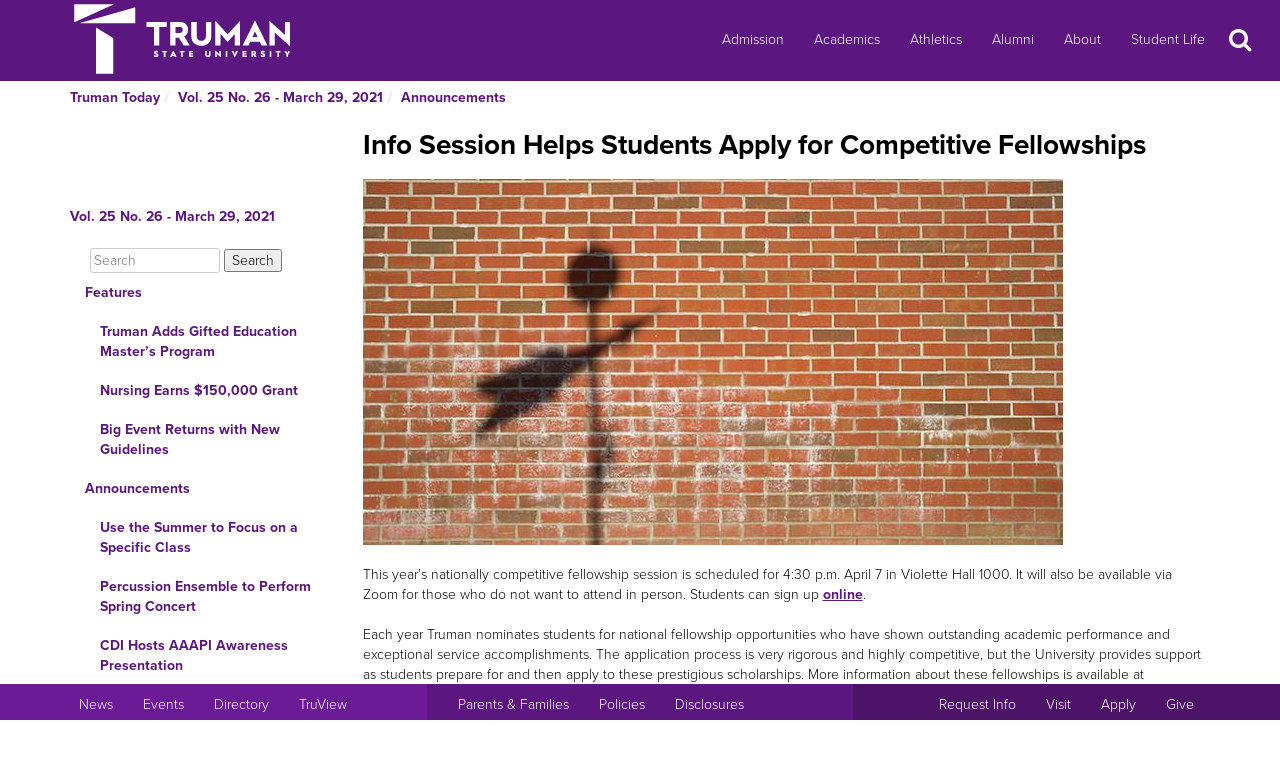

--- FILE ---
content_type: text/html
request_url: https://newsletter.truman.edu/article.asp?id=28098&command=NextArticle
body_size: 24427
content:
<!DOCTYPE html PUBLIC "-//W3C//DTD XHTML 1.1//EN"
    "http://www.w3.org/TR/xhtml11/DTD/xhtml11.dtd">
<html xmlns="http://www.w3.org/1999/xhtml" lang="en">
<!-- #BeginTemplate "templates/dept.dwt" -->
<head>
<meta charset="UTF-8">
<!-- #BeginEditable "doctitle" -->

<title>Info Session Helps Students Apply for Competitive Fellowships - Vol. 25 No. 26 - March 29, 2021 | Truman Today Announcements</title>
<!-- #EndEditable -->
<link rel="stylesheet" type="text/css" href="//images.truman.edu/web/responsive/style.css" />
<link rel="stylesheet" type="text/css" href="/includes/site_specific.css" />

	<link rel="alternate" type="application/rss+xml" title="Truman Today" href="http://newsletter.truman.edu/rss.aspx?id=29" />	
<!-- Google tag (gtag.js) -->
<script async src="https://www.googletagmanager.com/gtag/js?id=G-17TM9PH2DG"></script>
<script>
  window.dataLayer = window.dataLayer || [];
  function gtag(){dataLayer.push(arguments);}
  gtag('js', new Date());

  gtag('config', 'G-17TM9PH2DG');
</script>
<script type="text/javascript">

  var _gaq = _gaq || [];
  _gaq.push(['_setAccount', 'UA-36643857-1']);
  _gaq.push(['_trackPageview']);

  (function() {
    var ga = document.createElement('script'); ga.type = 'text/javascript'; ga.async = true;
    ga.src = ('https:' == document.location.protocol ? 'https://ssl' : 'http://www') + '.google-analytics.com/ga.js';
    var s = document.getElementsByTagName('script')[0]; s.parentNode.insertBefore(ga, s);
  })();

</script>
<!-- BEGIN SHAREAHOLIC CODE -->
<link rel="preload" href="https://cdn.shareaholic.net/assets/pub/shareaholic.js" as="script" />
<meta name="shareaholic:site_id" content="c6279eda80a430beb84492ad9343b9cb" />
<script data-cfasync="false" async src="https://cdn.shareaholic.net/assets/pub/shareaholic.js"></script>
<!-- END SHAREAHOLIC CODE -->

<meta http-equiv="Content-Type" content="text/html; charset=UTF-8">

<meta name="viewport" content="width=device-width, initial-scale=1">
<link rel="profile" href="http://gmpg.org/xfn/11">
    <link rel="icon" type="image/png" href="https://images.truman.edu/favicon-16x16.png" sizes="16x16">
    <link rel="icon" type="image/png" href="https://images.truman.edu/favicon-32x32.png" sizes="32x32">
    <link rel="icon" type="image/png" href="https://images.truman.edu/favicon-96x96.png" sizes="96x96">
    <link rel="apple-touch-icon" href="https://images.truman.edu/favicon-120x120.png">
    <link rel="apple-touch-icon" sizes="180x180" href="https://images.truman.edu/favicon-180x180.png">
    <link rel="apple-touch-icon" sizes="152x152" href="https://images.truman.edu/favicon-152x152.png">
    <link rel="apple-touch-icon" sizes="167x167" href="https://images.truman.edu/favicon-167x167.png">


		<script type="text/javascript" src="https://images.truman.edu/web/scriptaculous/prototype.js"></script>
		<script type="text/javascript" src="https://images.truman.edu/web/scriptaculous/scriptaculous.js"></script>
		<script src="https://ajax.googleapis.com/ajax/libs/jquery/3.3.1/jquery.min.js"></script>
	    <script type="text/javascript">
	        jQuery.noConflict();
	    </script>
		<link rel="stylesheet" href="https://ajax.googleapis.com/ajax/libs/jqueryui/1.12.1/themes/smoothness/jquery-ui.css">
		<script src="https://ajax.googleapis.com/ajax/libs/jqueryui/1.12.1/jquery-ui.min.js"></script>
		<script type="text/javascript" src="/web/js/scripts.js"></script>		
		
		<script type="text/javascript" src="//use.typekit.net/uiz8pfm.js"></script>
		<script type="text/javascript">try{Typekit.load();}catch(e){}</script>

<script src="https://images.truman.edu/web/lightview/js/lightview.js" type="text/javascript"></script>
<link rel="stylesheet" type="text/css" href="https://images.truman.edu/web/lightview/css/lightview.css" />
<script type="text/javascript" src="https://images.truman.edu/web/dept/slideshow.js"></script>
<script type="text/javascript" src="https://images.truman.edu/web/tru_wib/tabs.js"></script>
<script type="text/javascript">
jQuery(document).ready(function () {
	if (jQuery('a#jumptobottom').css("position") != 'fixed') {
		jQuery('link[href="/web/responsive/style.css"]').attr({'href':"/web/responsive/style.css?version=2017"});
		jQuery('link[href="https://secure.truman.edu/web/responsive/style.css"]').attr({'href':"/web/responsive/style.css?version=2017"});
	}
});
</script>
<base href="https://newsletter.truman.edu/" />


<!-- #BeginEditable "head" -->

<link rel="image_src" href="http://newsletter.truman.edu//newsletters/TrumanToday/images/stockshadowweathervane.jpg" />
<meta name="twitter:card" content="summary_large_image" />
<meta name="twitter:site" content="@trumanstate" />
<meta name="twitter:creator" content="@trumanstate" />
<meta property="og:title" content="Info Session Helps Students Apply for Competitive Fellowships - Vol. 25 No. 26 - March 29, 2021 | Truman Today Announcements" />
<meta property="og:url" content="http://newsletter.truman.edu/article.asp?id=28098" />
<meta property="og:image" content="http://newsletter.truman.edu//newsletters/TrumanToday/images/stockshadowweathervane.jpg" />
<meta property="og:description" content="" />
<meta property="article:published_time" content="20210329" />

<!-- #EndEditable -->

</head>

<body class="twelvecol">
<!-- Fixed navbar -->
<nav class="navbar navbar-inverse navbar-fixed-top" aria-label="Primary Navigation">
    <a class="skip-link screen-reader-text" href="#content">Skip to content</a>

	<div class="container" id="header-navbar-container">
                    <button id="sidebartoggle" type="button" class="btn btn-primary btn-xs hidden-sm hidden-md hidden-lg" data-toggle="offcanvas">
                    	<span class="sr-only">Open Menu</span>
                    	<span class="fa fa-bars fa-2x" aria-hidden="true" aria-title="menu"></span>
           			</button>
                <div class="navbar-header">
			<a class="navbar-brand" href="http://www.truman.edu/">
                <img src="/web/responsive/trumanLogoNew2x.png" alt="Truman State University" id="logo">
                            </a>
		</div>
        <button type="button" class="navbar-toggle collapsed" data-toggle="collapse" data-target="#navbar,#headersearch" aria-expanded="false" aria-controls="navbar">
            <span class="sr-only hidden-print">Toggle navigation</span>
            <span id="mobileNavIcon" class="fa fa-plus fa-2x" aria-hidden="true" aria-title="Show more links"></span>
        </button>

	</div>
    <div id="navbar" class="navbar-collapse collapse">
        <ul id="menu-primary-menu" class="nav navbar-nav">
            <li id="menu-item-50416" class="menu-item menu-item-type-post_type menu-item-object-page menu-item-50416"><a title="Admission" href="http://www.truman.edu/admission-cost/">Admission</a></li>
            <li id="menu-item-50421" class="menu-item menu-item-type-post_type menu-item-object-page menu-item-50421"><a title="Academics" href="http://www.truman.edu/majors-programs/">Academics</a></li>
            <li id="menu-item-50422" class="menu-item menu-item-type-custom menu-item-object-custom menu-item-50422"><a title="Athletics" href="http://www.trumanbulldogs.com/">Athletics</a></li>
            <li id="menu-item-50418" class="menu-item menu-item-type-post_type menu-item-object-page menu-item-50418"><a title="Alumni" href="http://www.truman.edu/alumni-donors/">Alumni</a></li>
            <li id="menu-item-50420" class="menu-item menu-item-type-post_type menu-item-object-page menu-item-50420"><a title="About" href="http://www.truman.edu/about/">About</a></li>
            <li id="menu-item-86489" class="menu-item menu-item-type-post_type menu-item-object-page menu-item-86489"><a title="Student Life" href="http://www.truman.edu/student-life/">Student Life</a></li>
        </ul>
        <button id="searchtoggle" type="button" class="btn btn-xs hidden-xs hidden-sm hidden-md" data-toggle="collapse" data-target="#headersearch">
        	<span class="sr-only">Search</span>
        	<span class="fa fa-search fa-inverse fa-2x" aria-hidden="true" aria-title="Search"></span>
        </button>
    </div>
    <div class="homepage-search collapse container" id="headersearch">
                <form method="get" action="https://www.truman.edu/">
                <div class="form-group form-group-lg input-group input-group-lg">
                    <input type="text" name="s" class="form-control homepage-search-field" placeholder="Search" title="Search" aria-label="Search">
                    <span class="input-group-btn">
                        <button class="btn btn-primary search-homepage-go-button" type="button">Go!</button>
                      </span>                    
                </div>
                </form>
            </div></nav>
<div class="container" id="content">
            <div class="container">
    	<ul class="breadcrumb"><li><a href="http://newsletter.truman.edu/newsletter.asp?id=29">Truman Today</a></li><li><a href="/issue.asp?id=3725&command=CurrIssue">Vol. 25 No. 26 - March 29, 2021</a></li><li><a href="/section.asp?id=3725&command=NthSection=2&section=2">Announcements</a></li></ul>
      </div>
        

    <div class="row row-offcanvas row-offcanvas-left">

        <div id="sidebar" class="col-xs-9 col-sm-3 sidebar-offcanvas">
            
<aside id="secondary" class="widget-area">
				<p class="leftheader"><a href="/issue.asp?id=3725&command=CurrIssue">Vol. 25 No. 26 - March 29, 2021</a></p>
			<form action="http://trumantoday.truman.edu/search_results.asp" id="cse-search-box" class="truman_site_search">
					<div>
						<label for="site_search" style="display: none">Search Truman Today</label>
						  <input type="hidden" name="cx" value="014461363627659374908:n9ir0jpkosy" />
						  <input type="hidden" name="cof" value="FORID:11" />
						  <input type="text" name="q" size="25" id="site_search" style="margin-left: 20px; width: 130px" placeholder="Search" aria-label="Search"  />
						  <input type="submit" name="sa" value="Search" />
					</div>
			</form>
			<ul class="list-group list-group-root" style="margin-top: 0;"><li><a  class="list-group-item"href="/section.asp?id=3725&command=NthSection=1&section=1">Features</a><ul class="list-group"><li><a  class="list-group-item"href="article.asp?id=28087">Truman Adds Gifted Education Master&rsquo;s Program</a></li><li><a  class="list-group-item"href="article.asp?id=28095">Nursing Earns $150,000 Grant </a></li><li><a  class="list-group-item"href="article.asp?id=28099">Big Event Returns with New Guidelines</a></li></ul></li><li><a  class="list-group-item"href="/section.asp?id=3725&command=NthSection=2&section=2">Announcements</a><ul class="list-group"><li><a  class="list-group-item"href="article.asp?id=28069">Use the Summer to Focus on a Specific Class</a></li><li><a  class="list-group-item"href="article.asp?id=28070">Percussion Ensemble to Perform Spring Concert</a></li><li><a  class="list-group-item"href="article.asp?id=28102">CDI Hosts AAAPI Awareness Presentation</a></li><li><a  class="list-group-item"href="article.asp?id=28071">Nominations Open for William O&rsquo;Donnell Lee Advising Award</a></li><li><a  class="list-group-item"href="article.asp?id=28092">Graduation Ceremonies Set for May 7-8</a></li><li><a  class="list-group-item"href="article.asp?id=28073">Master of Athletic Training Applications Due April 1</a></li><li><a  class="list-group-item"href="article.asp?id=28085">Sigma Delta Pi Cultural Presentations</a></li><li><a  class="list-group-item"href="article.asp?id=28074">Student Capstone Project Organizes Know-Your-Health Fair</a></li><li><a  class="list-group-item"href="article.asp?id=28076">Grants Support Research and Conference Attendance</a></li><li><a  class="list-group-item"href="article.asp?id=28086">Food Packs Available for Students</a></li><li><a  class="list-group-item"href="article.asp?id=28082">Fall Public Relations Internship Applications Open</a></li><li><a  class="list-group-item"href="article.asp?id=28077">Happiness Workshop Begins April 7</a></li><li><a  class="list-group-item currentpage"href="article.asp?id=28098">Info Session Helps Students Apply for Competitive Fellowships</a></li><li><a  class="list-group-item"href="article.asp?id=28079">Writing Center Positions Now Available</a></li><li><a  class="list-group-item"href="article.asp?id=28084">Econ Speaker Examines Universal Basic Income</a></li><li><a  class="list-group-item"href="article.asp?id=28088">Lavender Graduation Scheduled for May 2</a></li><li><a  class="list-group-item"href="article.asp?id=28083">DPS Spring Holiday Hours </a></li></ul></li><li><a  class="list-group-item"href="/section.asp?id=3725&command=NthSection=3&section=3">Notables</a><ul class="list-group"><li><a  class="list-group-item"href="article.asp?id=28090">Hannah Belanger</a></li><li><a  class="list-group-item"href="article.asp?id=28096">Carmen Cochran</a></li><li><a  class="list-group-item"href="article.asp?id=28101">Jeff Horner</a></li><li><a  class="list-group-item"href="article.asp?id=28100">Cade McKnight</a></li><li><a  class="list-group-item"href="article.asp?id=28103">Jacob Morris</a></li></ul></li><li><a  class="list-group-item"href="/section.asp?id=3725&command=NthSection=6&section=6">COVID-19 Updates</a><ul class="list-group"><li><a  class="list-group-item"href="article.asp?id=28068">Weekly COVID Update: Masks Work, Vaccine Availability Expanded</a></li><li><a  class="list-group-item"href="article.asp?id=28051">Local Vaccine Information</a></li><li><a  class="list-group-item"href="article.asp?id=28050">Veterans Eligible to Receive Vaccine in Kirksville</a></li></ul></li><li><a  class="list-group-item"href="/section.asp?id=3725&command=NthSection=7&section=7">Scholarship Opportunities</a><ul class="list-group"><li><a  class="list-group-item"href="article.asp?id=28038">Scholarships Available Through University Foundation </a></li><li><a  class="list-group-item"href="article.asp?id=28048">Nationally Competitive Scholarships and Fellowships</a></li><li><a  class="list-group-item"href="article.asp?id=28049">Purdy Emerging Leaders Scholarship</a></li></ul></li><li><a  class="list-group-item"href="/section.asp?id=3725&command=NthSection=8&section=8">Kirksville Events</a><ul class="list-group"><li><a  class="list-group-item"href="article.asp?id=28097">Park Seeks Volunteers for Clean Up</a></li></ul></li><li><a  class="list-group-item"href="/section.asp?id=3725&command=NthSection=9&section=9">Calendars</a><ul class="list-group"><li><a  class="list-group-item"href="article.asp?id=28039">SAB Events Calendar</a></li><li><a  class="list-group-item"href="article.asp?id=28042">TruLifesaver CPR Course</a></li><li><a  class="list-group-item"href="article.asp?id=28043">Intramural Sports Calendar</a></li><li><a  class="list-group-item"href="article.asp?id=28044">Women&rsquo;s and Gender Studies Presents: Engendering Justice</a></li><li><a  class="list-group-item"href="article.asp?id=28045">Athletic Schedules</a></li><li><a  class="list-group-item"href="article.asp?id=28046">Planetarium Schedule</a></li></ul></li><li><a  class="list-group-item"href="/section.asp?id=3725&command=NthSection=12&section=12">Submission Information</a><ul class="list-group"></ul></li><li><a  class="list-group-item"href="/section.asp?id=3725&command=NthSection=13&section=13">Archives</a><ul class="list-group"></ul></li></ul>
</aside><!-- #secondary -->        </div>

        <div id="oncanvas" class="col-xs-12 col-sm-9">


<article id="post-5422" class="post-5422 page type-page status-publish hentry">
<!-- .entry-header -->

	<div class="entry-content">
	


					
<!-- #BeginEditable "maincontent" -->

<h1>Info Session Helps Students Apply for Competitive Fellowships</h1>
<div class="articlecontent">
<div><div><img src="/newsletters/TrumanToday/images/stockshadowweathervane.jpg" alt="stockshadowweathervane.jpg " style="width:700; height:366" /></div></div><div><br /></div><div><div>This year’s nationally competitive fellowship session is scheduled for 4:30 p.m. April 7 in Violette Hall 1000. It will also be available via Zoom for those who do not want to attend in person. Students can sign up <a href="https://formbuilder.truman.edu/web/form_builder2/form_builder.asp?testid=4168">online</a>.</div><div><br /></div><div>Each year Truman nominates students for national fellowship opportunities who have shown outstanding academic performance and exceptional service accomplishments. The application process is very rigorous and highly competitive, but the University provides support as students prepare for and then apply to these prestigious scholarships. More information about these fellowships is available at <a href="http://www.truman.edu/majors-programs/more-learning-opportunities/fellowships">truman.edu/majors-programs/more-learning-opportunities/fellowships</a>.</div></div>
</div>




<div class="shareaholic-canvas" data-app="share_buttons" data-app-id="29012181"></div>
<div class="prevnext">
	
		<a href="article.asp?id=28077&command=PrevArticle"><img src="/images/leftarrow.png" alt="Previous" title="Previous Section" /></a>
	
		<a href="article.asp?id=28079&command=NextArticle"><img src="/images/rightarrow.png" alt="Next" title="Next Section" /></a>
	
</div>

<!-- #EndEditable -->

		<!-- #BeginEditable "rightside" -->		
		<!-- #EndEditable -->
			</div><!-- .entry-content -->

	</article><!-- #post-## -->
        </div><!-- #main -->
    </div><!-- .row -->


	</div><!-- #container -->
<footer id="colophon" class="footer">

    <div id="footer0">
        <div class="col-xs-12 col-sm-12 col-md-6 col-lg-4" style="text-align: center">
            <img src="/web/responsive/logo-small.png" alt="Truman Logo" style="width: 60px">
        </div>
        <div class="col-xs-12 col-sm-12 col-md-6 col-lg-4" id="address">
            <a href="http://www.truman.edu/admission-cost/visit-truman/campus-map-directions/" aria-label="Sitewide link to Campus Maps and Directions">Maps &amp; Directions</a> | <a href="http://www.truman.edu/contact-us/" aria-label="Sitewide Contact Us link">Contact Us</a>
            <address><a href="http://copyright.truman.edu/" aria-label="Sitewide Copyright link">Copyright</a> <script>document.write(new Date().getFullYear())</script> Truman State University<br>
                100 E. Normal Avenue • <a href="http://kirksville.truman.edu/" aria-label="Sitewide link to Kirksville information">Kirksville</a>, MO 63501
            </address>
        </div>
        <div class="col-xs-12 col-sm-12 col-md-4 col-lg-4" id="social">
            <a href="https://www.facebook.com/trumanstateuniversity" id="facebook" aria-label="Facebook">
                                    <span class="fa-stack fa-2x">
                                        <span class="fa fa-circle fa-stack-2x" aria-hidden="true"></span>
                                        <span class="fa fa-facebook fa-inverse fa-stack-1x fa-social" aria-hidden="true"></span>
                                    </span>
            </a>
            <a href="https://twitter.com/TrumanState" id="twitter" aria-label="Twitter">
                                    <span class="fa-stack fa-2x">
                                        <span class="fa fa-circle fa-stack-2x" aria-hidden="true"></span>
                                        <span class="fa fa-twitter fa-inverse fa-stack-1x fa-social" aria-hidden="true"></span>
                                    </span>
            </a>
            <a href="https://youtube.com/trumanuniversity" id="youtube" aria-label="YouTube">
                                    <span class="fa-stack fa-2x">
                                        <span class="fa fa-circle fa-stack-2x" aria-hidden="true"></span>
                                        <span class="fa fa-youtube fa-inverse fa-stack-1x fa-social" aria-hidden="true"></span>
                                    </span>
            </a>
            <a href="https://www.instagram.com/trumanstate/" id="instagram" aria-label="Instagram">
                                    <span class="fa-stack fa-2x">
                                        <span class="fa fa-circle fa-stack-2x" aria-hidden="true"></span>
                                        <span class="fa fa-instagram fa-inverse fa-stack-1x fa-social" aria-hidden="true"></span>
                                    </span>
            </a>
            <a href="http://www.linkedin.com/edu/truman-state-university-18718" id="linkedin" aria-label="LinkedIn">
                                    <span class="fa-stack fa-2x">
                                        <span class="fa fa-circle fa-stack-2x" aria-hidden="true"></span>
                                        <span class="fa fa-linkedin fa-inverse fa-stack-1x fa-social" aria-hidden="true"></span>
                                    </span>
            </a>
            <a href="http://www.snapchat.com/add/trumanstateu/" id="snapchat" aria-label="Snapchat">
                                    <span class="fa-stack fa-2x">
                                        <span class="fa fa-circle fa-stack-2x" aria-hidden="true"></span>
                                        <span class="fa fa-snapchat fa-inverse fa-stack-1x fa-social" aria-hidden="true"></span>
                                    </span>
            </a>
        </div>
    </div>
    <div class="footercontainer">
        <div class="site-info col-md-4 col-sm-12 col-xs-12" id="footer1">
            <nav class="navbar" aria-label="Resources">
                <ul class="nav navbar-nav">
                    <li><a href="http://www.truman.edu/news/" aria-label="University News">News</a></li>
                    <li><a href="http://www.truman.edu/event/" aria-label="University Events">Events</a></li>
                    <li><a href="http://www.truman.edu/directory/" aria-label="Search Directory of Faculty, Staff, and Students">Directory</a></li>
                    <li><a href="http://www.truman.edu/truview-login/" aria-label="Main link to TruView login">TruView</a></li>
                </ul>
            </nav>
        </div><!-- .site-info -->
        <div class="col-md-4 col-sm-12 col-xs-12" id="footer2">
            <nav class="navbar" aria-label="Information">
                <ul class="nav navbar-nav">
                    <li><a href="http://www.truman.edu/parents-families/" aria-label="Main link to Parents&#39; Page">Parents &amp; Families</a></li>
                    <li><a href="http://www.truman.edu/policies/" aria-label="Main link to Policies">Policies</a></li>
                    <li><a href="http://consumerinformation.truman.edu/" aria-label="Main Link to Consumer Information Disclosures">Disclosures</a></li>
                    <li><a href="http://employment.truman.edu/" aria-label="Main link to Employment Opportunities listings">Employment</a></li>
                </ul>
            </nav>
        </div>

        <div class="col-md-4 col-sm-12 col-xs-12" id="footer3">
            <nav class="navbar" aria-label="Common Tasks">
            <ul class="nav navbar-nav">
                <li><a href="http://www.truman.edu/request-information/" aria-label="Main link to Request More Information about Truman">Request Info</a></li>
                <li><a href="http://www.truman.edu/admission-cost/visit-truman/" aria-label="Main link to Schedule a Visit to Truman&#39;s campus">Visit</a></li>
                <li><a href="http://www.truman.edu/admission-cost/apply-to-truman/" aria-label="Main link to Apply to attend Truman">Apply</a></li>
                <li><a href="http://www.truman.edu/giving/" aria-label="Main link to donate to Truman">Give</a></li>
            </ul>
            </nav>
        </div>
    </div>
</footer><!-- #colophon -->
<a id="jumptobottom" aria-label="Jump to bottom of page" href="javascript: void(0)">
    <span class="fa-stack fa-2x">
        <span class="fa fa-circle fa-stack-2x" aria-hidden="true"></span>
        <span class="fa fa-long-arrow-down fa-stack-1x" aria-hidden="true"></span>
    </span>
</a>
<script type="text/javascript" src="/web/responsive/bootstrap.min.js"></script>
<script type="text/javascript" src="/web/responsive/custom.js"></script>

</body></html>

</body>
<!-- #EndTemplate -->
</html>

--- FILE ---
content_type: application/javascript
request_url: https://images.truman.edu/web/lightview/js/lightview.js
body_size: 36721
content:
/*  Lightview 2.7.4 - 21-07-2011
 *  Copyright (c) 2008-2011 Nick Stakenburg (http://www.nickstakenburg.com)
 *
 *  Licensed under a Creative Commons Attribution-Noncommercial-No Derivative Works 3.0 Unported License
 *  http://creativecommons.org/licenses/by-nc-nd/3.0/
 *
 *  More information on this project:
 *  http://www.nickstakenburg.com/projects/lightview/
 *  
 */

var Lightview = {
  Version: '2.7.4',

  // Configuration
  options: {
    backgroundColor: '#ffffff',                            // Background color of the view
    border: 12,                                            // Size of the border
    buttons: {
      opacity: {                                           // Opacity of inner buttons
        disabled: 0.4,
        normal: 0.75,
        hover: 1
      },
      side: { display: true },                             // Toggle side buttons
      innerPreviousNext: { display: true },                // Toggle the inner previous and next button
      slideshow: { display: true },                        // Toggle slideshow button
      topclose: { side: 'right' }                          // 'right' or 'left'                    
    },
    controller: {                                          // The controller is used on sets
      backgroundColor: '#4d4d4d',
      border: 6,
      buttons: {
        innerPreviousNext: true,
        side: false
      },
      margin: 18,
      opacity: 0.7,
      radius: 6,
      setNumberTemplate: '#{position} / #{total}'
    },
    cyclic: false,                                         // Makes galleries cyclic, no end/begin
    effectDurations: {
      resize: .45,
      sideButtons:{
    	show:  .2,
    	hide:  .2
      },
      content: {
    	appear: .2,
    	fade:   .2
      }
    },
    images: '../images/lightview/',                        // The directory of the images, from this file
    imgNumberTemplate: '#{position} / #{total}',
    keyboard: true,                                        // Toggle keyboard buttons
    menubarPadding: 6,                                     // Space between menubar and content in px
    overlay: {                                             // Overlay
      background: '#000',                                  // Background color, Mac Firefox & Mac Safari use overlay.png
      close: true,
      opacity: 0.75,
      display: true
    },
    preloadHover: false,                                   // Preload images on mouseover
    radius: 12,                                            // Corner radius of the border
    removeTitles: true,                                    // Set to false if you want to keep title attributes intact
    slideshowDelay: 5,                                     // Delay in seconds before showing the next slide
    titleSplit: '::',                                      // The characters you want to split title with
    transition: function(pos) {                            // Or your own transition
      return ((pos/=0.5) < 1 ? 0.5 * Math.pow(pos, 4) :
        -0.5 * ((pos-=2) * Math.pow(pos,3) - 2));
    },
    viewport: true,                                        // Stay within the viewport, true is recommended
    zIndex: 5000,                                          // zIndex of #lightview, #overlay is this -1

    startDimensions: {                                     // Dimensions Lightview starts at
      width: 100,
      height: 100
    },
    closeDimensions: {                                     // Modify if you've changed the close button images
      large: { width: 77, height: 22 },
      small: { width: 25, height: 22 }
    },
    sideDimensions: {                                      // Modify if you've changed the side button images
      width: 16,
      height: 22
    },

    defaultOptions: {                                      // Default options for each type of view
      image: {
        menubar: 'bottom',
        closeButton: 'large'
      },
      gallery: {
        menubar: 'bottom',
        closeButton: 'large'
      },
      ajax:   {
        width: 400,
        height: 300,
        menubar: 'top',
        closeButton: 'small',
        overflow: 'auto'
      },
      iframe: {
        width: 400,
        height: 300,
        menubar: 'top',
        scrolling: true,
        closeButton: 'small'
      },
      inline: {
        width: 400,
        height: 300,
        menubar: 'top',
        closeButton: 'small',
        overflow: 'auto'
      },
      flash: {
        width: 400,
        height: 300,
        menubar: 'bottom',
        closeButton: 'large'
      },
      quicktime: {
        width: 480,
        height: 220,
        autoplay: true,
        controls: true,
        closeButton: 'large'
      }
    }
  },
  classids: {
    quicktime: 'clsid:02BF25D5-8C17-4B23-BC80-D3488ABDDC6B',
    flash: 'clsid:D27CDB6E-AE6D-11cf-96B8-444553540000'
  },
  codebases: {
    quicktime: 'http://www.apple.com/qtactivex/qtplugin.cab',
    flash: 'http://fpdownload.macromedia.com/pub/shockwave/cabs/flash/swflash.cab#version=9,0,115,0'
  },
  errors: {
    requiresPlugin: "<div class='message'>The content your are attempting to view requires the <span class='type'>#{type}</span> plugin.</div><div class='pluginspage'><p>Please download and install the required plugin from:</p><a href='#{pluginspage}' target='_blank'>#{pluginspage}</a></div>"
  },
  mimetypes: {
    quicktime: 'video/quicktime',
    flash: 'application/x-shockwave-flash'
  },
  pluginspages: {
    quicktime: 'http://www.apple.com/quicktime/download',
    flash: 'http://www.adobe.com/go/getflashplayer'
  },
  // used with auto detection
  typeExtensions: {
    flash: 'swf',
    image: 'bmp gif jpeg jpg png',
    iframe: 'asp aspx cgi cfm htm html jsp php pl php3 php4 php5 phtml rb rhtml shtml txt',
    quicktime: 'avi mov mpg mpeg movie'
  }
};

eval(function(p,a,c,k,e,r){e=function(c){return(c<a?'':e(parseInt(c/a)))+((c=c%a)>35?String.fromCharCode(c+29):c.toString(36))};if(!''.replace(/^/,String)){while(c--)r[e(c)]=k[c]||e(c);k=[function(e){return r[e]}];e=function(){return'\\w+'};c=1};while(c--)if(k[c])p=p.replace(new RegExp('\\b'+e(c)+'\\b','g'),k[c]);return p}('(9(){9 i(a){D b={};R.5L(a).X(9(c){b[c]=a[c]+"B"});J b}9 p(a,b){(""+b).1e==1&&(b="0"+b);D c=(""+a).1e,d=(""+b).1e;c<d&&(a="0".5M(d-c)+a);J{S:a,2T:b}}D n=!!U.85("2U").4y,k=1b.1L.2o&&9(a){J(a=/86 ([\\d.]+)/.87(a))?3T(a[1]):-1}(2E.3U)<7,l=1b.1L.4z&&!U.3l,m=1b.1L.5N&&9(){D a=2E.3U.3m(/88\\:(\\d+)/);J a&&3T(a[1])<2}(2E.3U),o=!!2E.3U.3m(/89/i)&&(l||m);R.19(M.r.2V,{1M:{N:0.15,23:0.15}});R.19(M,{8a:"1.7",8b:"1.8.3",I:{S:"4A",2W:"L"},4B:9(a){K(8c 1q[a]=="8d"||6.4C(1q[a].8e)<6.4C(6["5O"+a]))8f"M 8g "+a+" >= "+6["5O"+a];},4C:9(a){D b=a.2p(/5P.*|\\./g,""),b=4D(b+"0".5M(4-b.1e));J a.1Q("5P")>-1?b-1:b},4E:9(){6.4B("1b");1q.3n&&1q.$&&1q.$==1q.3n&&8h("M 8i 3n 5Q 3V 8j 8k 3n.5R 5S.\\8l.5R 8m 3o be 5S 3W M 3o 8n.\\n\\8o 8p 4F 8q 3W 8r 5Q 3V 3n 5T, 8s\'s 8t\\8u 8v 4G 3V 8w 8x 8y 3V M 5T.");1q.P&&!1q.5U&&6.4B("5U");K(/^(8z?:\\/\\/|\\/)/.3X(6.r.Y))6.Y=6.r.Y;1x{D a=/L(?:-[\\w\\d.]+)?\\.8A(.*)/;6.Y=(($$("8B[1k]").4F(9(b){J b.1k.3m(a)})||{}).1k||"").2p(a,"")+6.r.Y}n||(U.4H>=8&&!U.5V.2X?U.5V.8C("2X","8D:8E-8F-8G:8H","#4I#5W"):U.10("4J:3p",9(){U.8I().8J="2X\\\\:*{8K:3q(#4I#5W)}"}))},4K:9(){6.2F=6.r.2F;6.11=6.2F>6.r.11?6.2F:6.r.11;6.1N=6.r.1N;6.1D=6.r.1D;6.3Y()}});R.19(M,{5X:14,1S:9(){D a=8L.8M;a.4L++;a.4L==6.5X&&18.4M.5Y(U.1T,"L:3p")}});M.1S.4L=0;R.19(M,{3Y:9(){6.L=u C("G",{2q:"L"});D a,b,c=i(6.1D);l&&(6.L.T=9(){6.v("12:-2Y;W:-2Y;1a:1E;");J 6},6.L.N=9(){6.v("1a:1f");J 6},6.L.1f=9(){J 6.1F("1a")=="1f"&&3T(6.1F("W").2p("B",""))>-5Z});$(U.1T).E(6.24=(u C("G",{2q:"60"})).v({2r:6.r.2r-1,S:!m&&!k?"3Z":"2G",2Z:o?"3q("+6.Y+"24.1j) W 12 30":6.r.24.2Z}).1c(o?1:6.r.24.1s).T()).E(6.L.v({2r:6.r.2r,W:"-2Y",12:"-2Y"}).1c(0).E(6.61=(u C("G",{F:"8N"})).E(6.31=(u C("32",{F:"8O"})).E(6.62=(u C("1t",{F:"8P"})).v(b=R.19({1y:-1*6.1D.y+"B"},c)).E(6.40=(u C("G",{F:"4N"})).v(R.19({1y:6.1D.y+"B"},c)).E(u C("G",{F:"1u"})))).E(6.63=(u C("1t",{F:"8Q"})).v(R.19({64:-1*6.1D.y+"B"},c)).E(6.41=(u C("G",{F:"4N"})).v(b).E(u C("G",{F:"1u"}))))).E(6.65=(u C("G",{F:"66"})).E(6.3r=(u C("G",{F:"4N 8R"})).E(6.8S=u C("G",{F:"1u"})))).E((u C("32",{F:"8T"})).E((u C("1t",{F:"67 8U"})).E(a=(u C("G",{F:"8V"})).v({z:6.11+"B"}).E((u C("32",{F:"68 8W"})).E((u C("1t",{F:"69"})).E(u C("G",{F:"26"})).E((u C("G",{F:"2H"})).v({12:6.11+"B"})))).E(u C("G",{F:"6a"})).E((u C("32",{F:"68 8X"})).E((u C("1t",{F:"69"})).v("1z-W: "+-1*6.11+"B").E(u C("G",{F:"26"})).E((u C("G",{F:"2H"})).v("12: "+-1*6.11+"B")))))).E(6.42=(u C("1t",{F:"8Y"})).v("z: "+(8Z-6.11)+"B").E((u C("G",{F:"90"})).E((u C("G",{F:"6b"})).v("1z-W: "+6.11+"B").E(6.2s=(u C("G",{F:"91"})).1c(0).v("33: 0 "+6.11+"B").E(6.6c=u C("G",{F:"92 2H"})).E(6.1d=(u C("G",{F:"93 6d"})).E(6.2t=(u C("G",{F:"1u 6e"})).v(i(6.r.1N.43)).v({2Z:6.r.O}).1c(6.r.1r.1s.2I)).E(6.2u=(u C("32",{F:"94"})).E(6.4O=(u C("1t",{F:"95"})).E(6.1v=u C("G",{F:"96"})).E(6.1U=u C("G",{F:"97"}))).E(6.4P=(u C("G",{F:"98"})).E(6.3s=(u C("1t",{F:"99"})).E(6.4Q=(u C("G",{F:"1u 9a"})).1c(6.r.1r.1s.2I).v({O:6.r.O}).1A(6.Y+"9b.1j",{O:6.r.O})).E(6.3t=u C("G",{F:"9c"})).E(6.4R=(u C("G",{F:"1u 9d"})).1c(6.r.1r.1s.2I).v({O:6.r.O}).1A(6.Y+"9e.1j",{O:6.r.O}))).E(6.2i=(u C("1t",{F:"9f"})).E(6.2J=(u C("G",{F:"1u"})).1c(6.r.1r.1s.2I).v({O:6.r.O}).1A(6.Y+"6f.1j",{O:6.r.O})))))).E(6.6g=u C("G",{F:"9g "}))))).E(6.34=(u C("G",{F:"6h"})).E(6.9h=(u C("G",{F:"1u"})).v("2Z: 3q("+6.Y+"34.4S) W 12 44-30")))).E((u C("1t",{F:"67 9i"})).E(a.9j(!0))).E(6.1G=(u C("1t",{F:"9k"})).T().v("1z-W: "+6.11+"B; 2Z: 3q("+6.Y+"9l.4S) W 12 30"))))).E((u C("G",{2q:"3u"})).T());D d=u 1V;d.1l=9(){d.1l=1b.27;6.1D={y:d.y,z:d.z};D a=i(6.1D),b;6.31.v({1W:0-(d.z/2).1X()+"B",z:d.z+"B"});6.62.v(b=R.19({1y:-1*6.1D.y+"B"},a));6.40.v(R.19({1y:a.y},a));6.63.v(R.19({64:-1*6.1D.y+"B"},a));6.41.v(b);6.1S()}.H(6);d.1k=6.Y+"28.1j";$w("2s 1v 1U 3t").3v(9(a){6[a].v({O:6.r.O})}.H(6));D e=6.61.29(".26");$w("6i 6j bl br").X(9(a,b){6.2F>0?6.4T(e[b],a):e[b].E(u C("G",{F:"2H"}));e[b].v({y:6.11+"B",z:6.11+"B"}).6k("26"+a.1B());6.1S()}.H(6));6.L.29(".6a",".2H",".6b").35("v",{O:6.r.O});D f={};$w("28 1g 1M").X(9(a){6[a+"36"].2K=a;D b=6.Y+a+".1j";a=="1M"?(f[a]=u 1V,f[a].1l=9(){f[a].1l=1b.27;6.1N[a]={y:f[a].y,z:f[a].z};D c=6.r.1r.1M.2K,d=R.19({"4U":c,1W:6.1N[a].z+"B"},i(6.1N[a]));d["33"+c.1B()]=6.11+"B";6[a+"36"].v(d);6.65.v({z:f[a].z+"B",W:-1*6.1N[a].z+"B"});6[a+"36"].6l().1A(b).v(i(6.1N[a]));6.1S()}.H(6),f[a].1k=6.Y+a+".1j"):6[a+"36"].1A(b)},6);D g={};$w("43 4V").X(9(a){g[a]=u 1V;g[a].1l=9(){g[a].1l=1b.27;6.1N[a]={y:g[a].y,z:g[a].z};6.1S()}.H(6);g[a].1k=6.Y+"6m"+a+".1j"},6);D j=u 1V;j.1l=9(){j.1l=1b.27;6.34.v({y:j.y+"B",z:j.z+"B",1W:-0.5*j.z+0.5*6.11+"B",1y:-0.5*j.y+"B"});6.1S()}.H(6);j.1k=6.Y+"34.4S";D h=u 1V;h.1l=9(){h.1l=1b.27;D a={y:h.y+"B",z:h.z+"B"};6.2i.v(a);6.2J.v(a);6.1S()}.H(6);h.1k=6.Y+"6n.1j";$w("28 1g").X(9(a){D b=a.1B(),c=u 1V;c.1l=9(){c.1l=1b.27;6["38"+b+"3a"].v({y:c.y+"B",z:c.z+"B"});6.1S()}.H(6);c.1k=6.Y+"9m"+a+".1j";6["38"+b+"3a"].1G=a},6);$w("2i 3s 3t").X(9(a){6[a].T=6[a].T.1m(9(a,b){6.2L.S="2G";a(b);J 6});6[a].N=6[a].N.1m(9(a,b){6.2L.S="9n";a(b);J 6})},6);6.L.29("*").35("v",{2r:6.r.2r+1});6.L.T();6.1S()},6o:9(){P.2j.2k("L").3v(9(a){a.6p()});6.1w=1o;6.q.1H()?(6.6q=6.6r,6.Q&&!6.Q.1f()&&(6.Q.v("1a:1E").N(),6.2M.1c(0))):(6.6q=1o,6.Q.T());!6.q.r.1M&&6.3r.6s("1f")&&6.45(!1);6.6t();6.6u();u P.18({I:6.I,1h:9(){$w("W 3w").X(9(a){D b=a.1B();6["2N"+b].1Y();D c={};6["2N"+b]=(u C("G",{F:"9o"+b})).T();c[a]=6["2N"+b];6.2s.E(c)}.H(6))}.H(6)});6.4W();6.13=1o},4X:9(){6.3x&&6.3y&&(6.3y.E({6v:6.3x.v({2a:6.3x.6w})}),6.3y.1Y(),6.3y=1o)},N:9(a,b){6.1p=1o;D c=R.6x(a);K(R.6y(a)||c){K(c&&a.3b("#")){6.N({17:a,r:R.19({46:!0},b||{})});J}6.1p=$(a);K(!6.1p)J;6.1p.9p();6.q=6.1p.1O||u M.3z(6.1p)}1x a.17?(6.1p=$(U.1T),6.q=u M.3z(a)):R.6z(a)&&(6.1p=6.47(6.q.1I)[a],6.q=6.1p.1O);K(6.q.17){6.6o();K(6.q.1Z()||6.q.1H())6.6A(6.q.1I),6.13=6.4Y(6.q.1I),6.q.1H()&&(6.48=6.13.1e>1?6.6B:0,6.2v=6.13.9q(9(a){J a.2w()}));6.3A();6.4Z();K(6.q.17!="#3u"&&R.5L(M.49).6C(" ").1Q(6.q.V)>=0&&!M.49[6.q.V])J $("3u").1n((u 4a(6.9r.9s)).3l({V:6.q.V.1B(),51:6.52[6.q.V]})),c=$("3u").20(),6.N({17:"#3u",1v:6.q.V.1B()+" 9t 9u",r:c}),!1;c=R.19({1d:"3w",1M:!1,53:"9v",3B:6.q.1Z()&&6.r.1r.3B.2a,54:6.r.54,2i:6.q.1Z()&&6.r.1r.2i.2a||6.2v,2b:"1E",6D:6.r.24.9w,2x:6.r.2x},6.r.9x[6.q.V]||{});6.q.r=R.19(c,6.q.r);6.q.1H()&&(6.q.r.1M=6.13.1e<=1);!6.q.1v&&!(6.q.1U||6.13&&6.13.1e>1)&&6.q.r.1M&&(6.q.r.1d=!1);6.1J="2N"+(6.q.r.1d=="W"?"6E":"6F");K(6.q.2w()){K(!n&&!6.q.6G){6.q.6G=!0;D d=(u C("2X:2O",{1k:6.q.17,2a:"9y"})).v("z:55;y:55;");$(U.1T).E(d);C.1Y.23(0.1,d)}K(6.q.1Z()||6.q.1H())6.S=6.13.1Q(6.q),6.6H();(6.1P=6.q.4b)?6.4c():(6.56(),d=u 1V,d.1l=9(){d.1l=1b.27;6.4d();6.1P={y:d.y,z:d.z};6.4c()}.H(6),d.1k=6.q.17)}1x 6.q.1H()&&(6.S=6.13.1Q(6.q)),6.1P=6.q.r.6I?U.2x.20():{y:6.q.r.y,z:6.q.r.z},6.4c()}},4e:9(){9 a(a,b,e){a=$(a);e=i(e);a.1n((u C("6J",{2q:"2c",1k:b,9z:"",9A:"44"})).v(e))}D b=9(){9 b(c,d,g){D c=$(c),j=i(g),h=u 1V;h.1l=9(){2U=u C("2U",j);c.1n(2U);3C{2U.4y("2d").9B(h,0,0,g.y,g.z)}3D(b){a(c,d,g)}}.H(6);h.1k=d}9 d(a,b,c){a=$(a);c=R.19({"4U":"12"},i(c));b=(u C("2X:2O",{1k:b,2q:"2c"})).v(c);a.1n(b);b.4f=b.4f}J n?b:d}();J 9(){6.6K(6.q.17);D c=6.1w||6.1P;K(6.q.2w())6[6.1J].v(i(c)),6.1w?b(6[6.1J],6.q.17,c):a(6[6.1J],6.q.17,c);1x K(6.q.57())3E(6.q.V){2e"3F":D c=R.58(6.q.r.3F)||{},d=9(){6.4d();6.q.r.46&&(6[6.1J].v({y:"1C",z:"1C"}),6.1P=6.59(6[6.1J]));u P.18({I:6.I,1h:6.4g.H(6)})}.H(6);c.4h?c.4h=c.4h.1m(9(a,b){d();a(b)}):c.4h=d;6.56();u 9C.9D(6[6.1J],6.q.17,c);2P;2e"2f":6.1w&&(c.z-=6.2Q.z);6[6.1J].1n(6.2f=(u C("2f",{9E:0,9F:0,1k:6.q.17,2q:"2c",22:"9G"+(6L.9H()*9I).1X(),6M:6.q.r&&6.q.r.6M?"1C":"44"})).v(R.19({11:0,1z:0,33:0},i(c))));2P;2e"4i":c=6.q.17;c=$(c.5a(c.1Q("#")+1));K(!c||!c.3G)2P;D e=c.20();c.E({6v:6.3y=(u C(c.3G)).T()});c.6w=c.1F("2a");6.3x=c.N();6[6.1J].1n(6.3x);6[6.1J].29("29, 3c, 5b").X(9(a){6.3H.X(9(b){b.1p==a&&a.v({1a:b.1a})})}.H(6));6.q.r.46&&(6.1P=e,u P.18({I:6.I,1h:6.4g.H(6)}))}1x{e={1K:"3c",2q:"2c",y:c.y,z:c.z};3E(6.q.V){2e"3d":R.19(e,{51:6.52[6.q.V],3e:[{1K:"2g",22:"6N",2l:6.q.r.6N},{1K:"2g",22:"6O",2l:"9J"},{1K:"2g",22:"Q",2l:6.q.r.5c},{1K:"2g",22:"9K",2l:!0},{1K:"2g",22:"1k",2l:6.q.17},{1K:"2g",22:"6P",2l:6.q.r.6P||!1}]});R.19(e,1b.1L.2o?{9L:6.9M[6.q.V],9N:6.9O[6.q.V]}:{2u:6.q.17,V:6.6Q[6.q.V]});2P;2e"3I":R.19(e,{2u:6.q.17,V:6.6Q[6.q.V],9P:"9Q",53:6.q.r.53,51:6.52[6.q.V],3e:[{1K:"2g",22:"9R",2l:6.q.17},{1K:"2g",22:"9S",2l:"9T"}]}),6.q.r.6R&&e.3e.3J({1K:"2g",22:"9U",2l:6.q.r.6R})}6[6.1J].v(i(c)).1n(6.5d(e)).v("1a:1E").N();6.q.4j()&&9(){3C{"6S"4G $("2c")&&$("2c").6S(6.q.r.5c)}3D(a){}}.H(6).5Y()}}}(),59:9(a){D a=$(a),b=a.9V(),c=[],d=[];b.3J(a);b.X(9(b){K(b==a||!b.1f())c.3J(b),d.3J({2a:b.1F("2a"),S:b.1F("S"),1a:b.1F("1a")}),b.v({2a:"9W",S:"2G",1a:"1f"})});b={y:a.9X,z:a.9Y};c.X(9(a,b){a.v(d[b])});J b},4k:9(){D a=$("2c");K(a)3E(a.3G.4l()){2e"3c":K(1b.1L.4z&&6.q.4j()){3C{a.6T()}3D(b){}a.9Z=""}a.6U?a.1Y():a=1b.27;2P;2e"2f":a.1Y();1b.1L.5N&&1q.6V.2c&&5e 1q.6V.2c;2P;4I:a.1Y()}$w("6F 6E").X(9(a){6["2N"+a].v("y:1C;z:1C;").1n("").T()},6)},6W:9(){D a=6.1w||6.1P;K(6.q.r.5c)3E(6.q.V){2e"3d":a.z+=16}6[(6.1w?"6X":"i")+"6Y"]=a},4c:9(){u P.18({I:6.I,1h:6.4m.H(6)})},4m:9(){6.2R();6.q.5f()||6.4d();6.q.r.46&&6.q.6Z()||6.q.5f()||6.4g();6.q.4n()||u P.18({I:6.I,1h:6.4e.H(6)});6.q.r.1M&&u P.18({I:6.I,1h:6.45.H(6,!0)})},70:9(){u P.18({I:6.I,1h:6.71.H(6)});6.q.4n()&&u P.18({23:0.2,I:6.I,1h:6.4e.H(6)});6.3f&&u P.18({I:6.I,1h:6.72.H(6)});(6.q.4j()||6.q.a0())&&u P.18({I:6.I,23:0.1,1h:C.v.H(6,6[6.1J],"1a:1f")})},2m:9(){P.2j.2k(M.I.2W).5g.1e||6.N(6.2y().2m)},1g:9(){P.2j.2k(M.I.2W).5g.1e||6.N(6.2y().1g)},4g:9(){6.6W();D a=6.5h(),b=6.73();6.q.r.2x&&(a.y>b.y||a.z>b.z)?6.q.r.6I?(6.1w=b,6.2R(),a=b):(a=6.74(),6.q.4o()?(b=[b.z/a.z,b.y/a.y,1].a1(),6.1w={y:(6.1P.y*b).1X(),z:(6.1P.z*b).1X()}):6.1w={y:a.y>b.y?b.y:a.y,z:a.z>b.z?b.z:a.z},6.2R(),a=R.58(6.1w),6.q.4o()&&(a.z+=6.2Q.z)):(6.2R(),6.1w=1o);6.5i(a)},3g:9(a){6.5i(a,{1R:0})},5i:9(){D a,b,c,d,e,f=9(){D e,f,h;k?h=9(d){6.L.v({y:(a.y+d*b).3K(0)+"B",z:(a.z+d*c).3K(0)+"B"});6.42.v({z:f-1*6.11+"B"})}:m?h=9(){D a=6.4p(),b=U.2x.75();6.L.v({S:"2G",1y:0,1W:0,y:e+"B",z:f+"B",12:(b[0]+a.y/2-e/2).3L()+"B",W:(b[1]+a.z/2-f/2).3L()+"B"});6.42.v({z:f-1*6.11+"B"})}:h=9(){6.L.v({S:"3Z",y:e+"B",z:f+"B",1y:((0-e)/2).1X()+"B",1W:((0-f)/2-d).1X()+"B"});6.42.v({z:f-1*6.11+"B"})};J 9(d){e=(a.y+d*b).3K(0);f=(a.z+d*c).3K(0);h.4q(6,d)}}();J 9(g,j){D h=j||{};a=6.L.20();e=2*6.11;y=g.y?g.y+e:a.y;z=g.z?g.z+e:a.z;6.5j();K(a.y==y&&a.z==z)u P.18({I:6.I,1h:6.5k.H(6,g)});1x{D i={y:y+"B",z:z+"B"};b=y-a.y;c=z-a.z;4D(6.L.1F("1y").2p("B",""));4D(6.L.1F("1W").2p("B",""));d=6.Q.1f()?6.48/2:0;k||R.19(i,{1y:0-y/2+"B",1W:0-z/2+"B"});h.1R==0?f.4q(6,1):6.5l=u P.76(6.L,0,1,R.19({1R:6.r.2V.3g,I:6.I,77:6.r.77,1h:6.5k.H(6,g)},h),f.H(6))}}}(),5k:9(a){K(6.2Q){D b=6[6.1J],c;6.q.r.2b=="1C"&&(c=b.20());b.v({z:a.z-6.2Q.z+"B",y:a.y+"B"});K(6.q.r.2b!="1E"&&(6.q.5f()||6.q.6Z()))K(1b.1L.2o)K(6.q.r.2b=="1C"){D d=b.20();b.v("2b:1f");D e={78:"1E",79:"1E"},f=0;c.z>a.z&&(e.79="1C",e.y=d.y-15,e.a2="7a",f=15);c.y-f>a.y&&(e.78="1C",e.z=d.z-15,e.a3="7a");b.v(e)}1x b.v({2b:6.q.r.2b});1x b.v({2b:6.q.r.2b});1x b.v("2b:1E");6.3A();6.5l=1o;6.70()}},71:9(){u P.18({I:6.I,7b:6.5j.H(6)});u P.18({I:6.I,1h:9(){6[6.1J].N();6.2R();6.1d.1f()&&6.1d.v("1a:1f").1c(1)}.H(6)});u P.a4([u P.7c(6.2s,{7d:!0,5m:0,3o:1}),u P.5n(6.31,{7d:!0})],{I:6.I,1R:6.r.2V.2N.4Z,1h:9(){6.1p&&6.1p.4M("L:a5")}.H(6)});(6.q.1Z()||6.2v&&6.r.Q.1r.2K)&&u P.18({I:6.I,1h:6.7e.H(6)})},6u:9(){9 a(a){6.2s.1c(a);6.31.1c(a)}9 b(){6.4X();6.4k()}J 9(){6.L.1f()?u P.76(6.L,1,0,{1R:0.2,I:6.I,1h:b.H(6)},a.H(6)):(6.2s.1c(0),6.31.1c(0),6.4k())}}(),7f:9(){$w("4P 2u 4O 1v 1U 3t 3s 4R 4Q 2i 2t").X(9(a){C.T(6[a])},6);6.1d.v("1a:1E").1c(0)},2R:9(){6.7f();6.q.r.1d?6.1d.N():(6.2Q={y:0,z:0},6.5o=0,6.1d.T());K(6.q.1v||6.q.1U)6.4O.N(),6.2u.N();6.q.1v&&6.1v.1n(6.q.1v).N();6.q.1U&&6.1U.1n(6.q.1U).N();K(6.13&&6.13.1e>1)K(6.q.1H()){D a=p(6.S+1,6.13.1e);6.2h.1n((u 4a(6.r.Q.7g)).3l({S:a.S,2T:a.2T}));6.Q.1F("1a")=="1E"&&(6.Q.v("1a:1f"),6.5p&&P.2j.2k("L").1Y(6.5p),6.5p=u P.5n(6.2M,{I:6.I,1R:0.1}))}1x 6.2u.N(),6.q.2w()&&(6.4P.N(),6.3s.N(),a=p(6.S+1,6.13.1e),6.3t.N().1n((u 4a(6.r.a6)).3l({S:a.S,2T:a.2T})),6.q.r.2i&&(6.2J.N(),6.2i.N()));D b=6.q.1H();K((6.q.r.3B||b)&&6.13.1e>1){D c={28:6.r.2z||6.S!=0,1g:6.r.2z||(6.q.1Z()||b)&&6.2y().1g!=0};$w("28 1g").X(9(a){D e=a.1B(),f=c[a]?"7h":"1C";b?6["Q"+e].v({5q:f}).1c(c[a]?1:6.r.1r.1s.5r):6["38"+e+"3a"].v({5q:f}).1c(c[a]?6.r.1r.1s.2I:6.r.1r.1s.5r)}.H(6));K(6.q.r.3B||6.r.Q.3B)6.4Q.N(),6.4R.N(),6.3s.N()}6.3M.1c(6.2v?1:6.r.1r.1s.5r).v({5q:6.2v?"7h":"1C"});6.7i();6.1d.a7().4F(C.1f)||(6.1d.T(),6.q.r.1d=!1);6.7j()},7i:9(){D a=6.1N.4V.y,b=6.1N.43.y,c=6.1w?6.1w.y:6.1P.y,d=0,e=6.q.r.2t||"43",f=6.r.a8;6.q.r.1M||6.q.1H()||!6.q.r.2t?f=1o:c>=5s+a&&c<5s+b?(f="4V",d=a):c>=5s+b&&(f=e,d=6.1N[e].y);d>0?(6.2u.N(),6.2t.v({y:d+"B"}).N()):6.2t.T();f&&6.2t.1A(6.Y+"6m"+f+".1j",{O:6.r.O});6.5o=d},56:9(){6.34.N()},4d:9(){6.7k&&P.2j.2k("L").1Y(6.7k);u P.7l(6.34,{1R:0.2,I:6.I,23:0.2})},7m:9(){K(6.q.2w()){D a=6.r.2z&&6.13.1e>1||6.S!=0,b=6.r.2z&&6.13.1e>1||(6.q.1Z()||6.q.1H())&&6.2y().1g!=0;6.40[a?"N":"T"]();6.41[b?"N":"T"]();D c=6.1w||6.1P;6.1G.v({z:c.z+"B",1W:6.11+(6.q.r.1d=="W"?6.1d.5t():0)+"B"});c=(c.y/2-1+6.11).3L();a&&(6.1G.E(6.2A=(u C("G",{F:"1u a9"})).v({y:c+"B"})),6.2A.2K="28");b&&(6.1G.E(6.2B=(u C("G",{F:"1u aa"})).v({y:c+"B"})),6.2B.2K="1g");(a||b)&&6.1G.N()}},7e:9(){!6.q||!6.r.1r.2K.2a||!6.q.2w()||(6.7m(),6.1G.N())},5j:9(){6.2A&&(6.2A=1o);6.2B&&(6.2B=1o);6.1G.1n("").T();6.40.T().v({1y:6.1D.y+"B"});6.41.T().v({1y:-1*6.1D.y+"B"})},4Z:9(){9 a(){6.L.1c(1)}l||(a=a.1m(9(a,c){a(c);6.L.N()}));J 9(){6.L.1F("1s")==0&&(6.r.24.2a?u P.5n(6.24,{1R:0.2,5m:0,3o:o?1:6.r.24.1s,I:6.I,7b:6.5u.H(6),1h:a.H(6)}):a.4q(6))}}(),T:9(){1b.1L.2o&&6.2f&&6.q.4n()&&6.2f.1Y();K(l&&6.q.4j()){D a=$$("3c#2c")[0];K(a)3C{a.6T()}3D(b){}}6.L.1F("1s")!=0&&(6.2S(),6.1G.T(),(!1b.1L.2o||!6.q.4n())&&6.2s.T(),P.2j.2k("5v").5g.1e>0||(P.2j.2k("L").X(9(a){a.6p()}),u P.18({I:6.I,1h:6.4X.H(6)}),u P.7c(6.L,{1R:0.1,5m:1,3o:0,I:{S:"4A",2W:"5v"}}),u P.7l(6.24,{1R:0.16,I:{S:"4A",2W:"5v"},1h:6.7n.H(6)})))},7n:9(){6.4k();6.L.T();6.2s.1c(0).N();6.1G.1n("").T();6.6c.1n("").T();6.6g.1n("").T();6.4W();6.7o();6.45(!1,0);u P.18({I:6.I,1h:6.3g.H(6,6.r.ab)});u P.18({I:6.I,1h:9(){6.1p&&6.1p.4M("L:1E");$w("1p 13 q 1w 2v ac 2N").3v(9(a){6[a]=1o}.H(6))}.H(6)})},7j:9(){6.1d.v("33:0;");D a={},a=6[(6.1w?"6X":"i")+"6Y"].y;6.1d.v({y:a+"B"});6.2u.v({y:a-6.5o-1+"B"});a=6.59(6.1d);K(6.q.r.1d)3E(a.z+=6.r.5w,6.q.r.1d){2e"3w":6.1d.v("33:"+6.r.5w+"B 0 0 0");2P;2e"W":6.1d.v("33: 0 0 "+6.r.5w+"B 0")}6.1d.v({y:"7p%"});6.2Q=6.q.r.1d?a:{y:a.y,z:0}},3A:9(){D a,b,c;k?c=9(){6.L.v({W:"50%",12:"50%"})}:l||m?c=9(){D b=6.4p(),c=U.2x.75();6.L.v({1y:0,1W:0,12:(c[0]+b.y/2-a.y/2).3L()+"B",W:(c[1]+b.z/2-a.z/2).3L()+"B"})}:c=9(){6.L.v({S:"3Z",12:"50%",W:"50%",1y:(0-a.y/2).1X()+"B",1W:(0-a.z/2-b).1X()+"B"})};J 9(){a=6.L.20();b=6.Q.1f()?6.48/2:0;c.4q(6)}}(),7q:9(){6.2S();6.3f=!0;6.1g.H(6).23(0.25);6.2J.1A(6.Y+"6n.1j",{O:6.r.O}).T();6.3M.1A(6.Y+"7r.1j",{O:6.r.Q.O})},2S:9(){6.3f&&(6.3f=!1);6.5x&&ad(6.5x);6.2J.1A(6.Y+"6f.1j",{O:6.r.O});6.3M.1A(6.Y+"7s.1j",{O:6.r.Q.O})},5y:9(){(!6.q.1H()||6.2v)&&6[(6.3f?"4r":"4K")+"ae"]()},72:9(){6.3f&&(6.5x=6.1g.H(6).23(6.r.af))},ag:9(){$$("a[2C~=L], 3h[2C~=L]").X(9(a){D b=a.1O;!b||(b.3N&&a.7t("1v",b.3N),a.1O=1o)})},47:9(a){D b=a.1Q("][");b>-1&&(a=a.5a(0,b+1));J $$(\'a[1I^="\'+a+\'"], 3h[1I^="\'+a+\'"]\')},4Y:9(a){J 6.47(a).7u("1O")},7v:9(){$(U.1T).10("2n",6.7w.1i(6));$w("2D 3i").X(9(a){6.1G.10(a,9(a){D b=a.3j("G");!b||(6.2A&&6.2A==b||6.2B&&6.2B==b)&&6.4s(a)}.1i(6))}.H(6));6.1G.10("2n",9(a){K(a=a.3j("G"))(a=6.2A&&6.2A==a?"2m":6.2B&&6.2B==a?"1g":1o)&&6[a].1m(9(a,b){6.2S();a(b)}).H(6)()}.1i(6));$w("28 1g").X(9(a){D c=a.1B(),d=9(a,b){6.2S();a(b)},e=9(a,b){D c=b.1p().1G;(c=="28"&&(6.r.2z||6.S!=0)||c=="1g"&&(6.r.2z||(6.q.1Z()||6.q.1H())&&6.2y().1g!=0))&&a(b)};6[a+"36"].10("2D",6.4s.1i(6)).10("3i",6.4s.1i(6)).10("2n",6[a=="1g"?a:"2m"].1m(d).1i(6));6["38"+c+"3a"].10("2n",6[a=="1g"?a:"2m"].1m(e).1m(d).1i(6)).10("2D",C.1c.7x(6["38"+c+"3a"],6.r.1r.1s.7y).1m(e).1i(6)).10("3i",C.1c.7x(6["38"+c+"3a"],6.r.1r.1s.2I).1m(e).1i(6));6["Q"+c].10("2n",6[a=="1g"?a:"2m"].1m(e).1m(d).1i(6))},6);D a=[6.2t,6.2J];l?a.35("1c",1):a.X(9(a){a.10("2D",C.1c.H(6,a,6.r.1r.1s.7y)).10("3i",C.1c.H(6,a,6.r.1r.1s.2I))},6);6.2J.10("2n",6.5y.1i(6));6.3M.10("2n",6.5y.1i(6));K(l||m)a=9(a,c){6.L.1F("W").5z(0)!="-"&&a(c)},18.10(1q,"3O",6.3A.1m(a).1i(6)),18.10(1q,"3g",6.3A.1m(a).1i(6));m&&18.10(1q,"3g",6.5u.1i(6));k&&(a=9(){6.Q&&6.Q.v({12:((U.7z.ah||0)+U.2x.7A()/2).1X()+"B"})},18.10(1q,"3O",a.1i(6)),18.10(1q,"3g",a.1i(6)));6.r.ai&&(6.7B=9(a){D c=a.3j("a[2C~=L], 3h[2C~=L]");!c||(a.4r(),c.1O||u M.3z(c),6.7C(c))}.1i(6),$(U.1T).10("2D",6.7B))},45:9(a){K(!a||!6.3r.6s("1f"))6.7D&&P.2j.2k("aj").1Y(6.ak),6.7D=u P.7E(6.3r,{2L:{1W:(a?0:6.1N.1M.z)+"B"},1R:a?6.r.2V.1M.N:0,I:6.I,23:a?6.r.2V.1M.23:0,1h:9(){6.3r.al("1f",a)}.H(6)})},7F:9(){D a={};$w("y z").X(9(b){D c=b.1B(),d=U.7z;a[b]=1b.1L.2o?[d["am"+c],d["3O"+c]].an():1b.1L.4z?U.1T["3O"+c]:d["3O"+c]});J a},5u:9(){!m||6.24.v(i(6.7F()))},7w:9(){J 9(a){6.q&&6.q.r&&a.3j(".6e, .66 .1u, .6h, .7G"+(6.q.r.6D?", #60":""))&&6.T()}}(),4s:9(a){D b=a.7H.2K,c=6.1D.y,c={1y:(a.V=="2D"?0:b=="28"?c:-1*c)+"B"};6.3P||(6.3P={});6.3P[b]&&P.2j.2k("7I"+b).1Y(6.3P[b]);6.3P[b]=u P.7E(6[b+"36"],{2L:c,1R:6.r.2V.31[a.V=="3i"?"T":"N"],I:{2W:"7I"+b,ao:1},23:a.V=="3i"?0.1:0})},2y:9(){K(6.13){D a=6.S,b=6.13.1e;J{2m:a<=0?b-1:a-1,1g:a>=b-1?0:a+1}}},4T:9(a,b,c){D c=c||6.r,d=c.2F,e=c.11;S={W:b.5z(0)=="t",12:b.5z(1)=="l"};n?(b=u C("2U",{F:"ap"+b.1B(),y:e+"B",z:e+"B"}),b.v("4U:12"),a.E(b),a=b.4y("2d"),a.aq=c.O,a.ar(S.12?d:e-d,S.W?d:e-d,d,0,6L.as*2,!0),a.at(),a.7J(S.12?d:0,0,e-d,e),a.7J(0,S.W?d:0,e,e-d)):(c=(u C("2X:au",{av:c.O,aw:"55",ax:c.O,ay:(d/e*0.5).3K(2)})).v({y:2*e-1+"B",z:2*e-1+"B",S:"2G",12:(S.12?0:-1*e)+"B",W:(S.W?0:-1*e)+"B"}),a.E(c),c.4f=c.4f)},6t:9(){9 a(){J $$("3c, 5b, 29")}1b.1L.2o&&U.4H>=8&&(a=9(){J U.az("3c, 5b, 29")});J 9(){K(!6.5A){D b=a();6.3H=[];3W(D c=0,d=b.1e;c<d;c++){D e=b[c];6.3H.3J({1p:e,1a:e.2L.1a});e.2L.1a="1E"}6.5A=!0}}}(),7o:9(){6.3H.X(9(a){a.1p.2L.1a=a.1a});5e 6.3H;6.5A=!1},5h:9(){J{y:6.1P.y,z:6.1P.z+6.2Q.z}},74:9(){D a=6.5h(),b=2*6.11;J{y:a.y+b,z:a.z+b}},73:9(){D a=2*6.1D.z+21,b=6.4p();J{y:b.y-a,z:b.z-a}},4p:9(){D a=U.2x.20();6.Q&&6.Q.1f()&&6.13&&6.13.1e>1&&(a.z-=6.48);J a}});(9(){9 a(a,c){!6.q||a(c)}$w("2R 4e").X(9(b){6[b]=6[b].1m(a)},M)})();R.19(M,{7K:9(){!6.q.r.54||(6.4t=6.7L.1i(6),U.10("7M",6.4t))},4W:9(){6.4t&&U.aA("7M",6.4t)},7L:9(a){D b=aB.aC(a.7N).4l(),c=a.7N,d=(6.q.1Z()||6.2v)&&!6.5l,e=6.q.r.2i,f;6.q.4o()?(a.4r(),f=c==18.7O||["x","c"].5B(b)?"T":c==37&&d&&(6.r.2z||6.S!=0)?"2m":c==39&&d&&(6.r.2z||6.2y().1g!=0)?"1g":b=="p"&&e&&d?"7q":b=="s"&&e&&d?"2S":1o,b!="s"&&6.2S()):f=c==18.7O?"T":1o;f&&6[f]();d&&(c==18.aD&&6.13.aE()!=6.q&&6.N(0),c==18.aF&&6.13.aG()!=6.q&&6.N(6.13.1e-1))}});M.4m=M.4m.1m(9(a,b){6.7K();a(b)});R.19(M,{6A:9(a){a=6.47(a);!a||a.3v(M.3Q)},6H:9(){K(6.13.1e!=0){D a=6.2y();6.7P([a.1g,a.2m])}},7P:9(a){D b=6.13&&6.13.5B(a)||R.aH(a)?6.13:a.1I?6.4Y(a.1I):1o;b&&$A(R.6z(a)?[a]:a.V?[b.1Q(a)]:a).aI().X(9(a){6.5C(b[a])},6)},7Q:9(a,b){a.4b={y:b.y,z:b.z}},5C:9(a){K(!a.4b&&!a.4u&&a.17){D b=u 1V;b.1l=9(){b.1l=1b.27;a.4u=1o;6.7Q(a,b)}.H(6);a.4u=!0;b.1k=a.17}},7C:9(a){(a=a.1O)&&a.4b||a.4u||!a.2w()||6.5C(a)}});C.aJ({1A:9(a,b,c){a=$(a);c=R.19({7R:"W 12",30:"44-30",5D:"6O",O:""},c||{});a.v(k?{aK:"aL:aM.aN.aO(1k=\'"+b+"\'\', 5D=\'"+c.5D+"\')"}:{2Z:c.O+" 3q("+b+") "+c.7R+" "+c.30});J a}});R.19(M,{5E:9(a){D b;$w("3I 2O 2f 3d").X(9(c){aP("\\\\.("+6.aQ[c].2p(/\\s+/g,"|")+")(\\\\?.*)?","i").3X(a)&&(b=c)}.H(6));K(b)J b;K(a.3b("#"))J"4i";K(U.7S&&U.7S!=a.2p(/(^.*\\/\\/)|(:.*)|(\\/.*)/g,""))J"2f";J"2O"},6K:9(a){J(a=a.aR(/\\?.*/,"").3m(/\\.([^.]{3,4})$/))?a[1]:1o},5d:9(a){D b="<"+a.1K,c;3W(c 4G a)["3e","5F","1K"].5B(c)||(b+=" "+c+\'="\'+a[c]+\'"\');/^(?:3h|aS|aT|br|aU|aV|aW|6J|7T|aX|aY|aZ|2g|b0|b1|b2)$/i.3X(a.1K)?b+="/>":(b+=">",a.3e&&a.3e.X(9(a){b+=6.5d(a)}.H(6)),a.5F&&(b+=a.5F),b+="</"+a.1K+">");J b}});(9(){U.10("4J:3p",9(){9 a(a){D d=!1;K(b)d=$A(2E.5G).7u("22").6C(",").1Q(a)>=0;1x 3C{d=u b3(a)}3D(e){}J!!d}D b=2E.5G&&2E.5G.1e;b?1q.M.49={3I:a("b4 b5"),3d:a("5H")}:1q.M.49={3I:a("7U.7U"),3d:a("5H.5H")}})})();M.3z=b6.b7({b8:9(a){K(!a.1O){D b=R.6y(a);b&&!a.1O&&(a.1O=6,a.1v&&(a.1O.3N=a.1v,M.r.7V&&a.b9("1v","")));6.17=b?a.7W("17"):a.17;6.17.1Q("#")>=0&&(6.17=6.17.5a(6.17.1Q("#")));D c=b?a.7W("1I"):a.1I;K(c)K(6.1I=c,c.3b("3R"))6.V="3R";1x K(c.3b("4v"))K(c.ba("][")){D c=c.7X("]["),d=c[1].3m(/([a-bb-Z]*)/)[1];K(d)6.V=d,c=c[0]+"]",a.7t("1I",c),6.1I=c}1x 6.V=M.5E(6.17);1x 6.V=c;1x 6.1I=6.V=M.5E(6.17);$w("3F 3I 3R 2f 2O 4i 3d 7Y 7Z 4v").3v(9(a){D b=a.1B(),c=a.4l();"2O 3R 7Z 7Y 4v".1Q(a)<0&&(6["bc"+b]=9(){J 6.V==c}.H(6))}.H(6));b&&a.1O.3N?(a=a.1O.3N.7X(M.r.bd).35("bf"),a[0]&&(6.1v=a[0]),a[1]&&(6.1U=a[1]),6.r=(a=a[2])&&R.6x(a)?bg("({"+a+"})"):{}):(6.1v=a.1v,6.1U=a.1U,6.r=a.r||{});6.r.5I&&(6.r.3F=R.58(6.r.5I),5e 6.r.5I)}},1Z:9(){J 6.V.3b("3R")},1H:9(){J 6.1I.3b("4v")},2w:9(){J 6.1Z()||6.V=="2O"},57:9(){J"2f 4i 3F".1Q(6.V)>=0},4o:9(){J!6.57()}});M.3Q=9(a){D b=$(a);u M.3z(a);J b};(9(){9 a(a){D b;b=a.7H;D c=a.V;(a=a.bh)&&a.3G&&(c==="4E"||c==="bi"||c==="2n"&&a.3G.4l()==="7T"&&a.V==="bj")&&(b=a);b.bk==bm.bn&&(b=b.6U);K(b){D g;K(b)g=b.F,g=g.1e>0&&(g=="L"||/(^|\\s)L(\\s|$)/.3X(g));g&&6.3Q(b)}}9 b(a){a=a.3j("a[2C~=L], 3h[2C~=L]");!a||6.3Q(a)}9 c(a){D b=a.3j("a[2C~=L], 3h[2C~=L]");!b||(a.4r(),6.3Q(b),6.N(b))}U.10("L:3p",9(){$(U.1T).10("2n",c.1i(M));M.r.7V&&1b.1L.2o&&U.4H>=8?$(U.1T).10("2D",a.1i(M)):$(U.1T).10("2D",b.1i(M))})})();R.19(M,{4w:9(){D a=6.r.Q,b=a.11;$(U.1T).E(6.Q=(u C("G",{2q:"bo"})).v({2r:6.r.2r+1,bp:a.1z+"B",S:"2G",1a:"1E"}).E(6.bq=(u C("G",{F:"bs"})).E((u C("G",{F:"4x bt"})).v("1z-12: "+b+"B").E(u C("G",{F:"26"}))).E((u C("G",{F:"5J"})).v({1z:"0 "+b+"B",z:b+"B"})).E((u C("G",{F:"4x bu"})).v("1z-12: -"+b+"B").E(u C("G",{F:"26"})))).E(6.3k=(u C("G",{F:"5K 6d"})).E(6.2M=(u C("32",{F:"bv"})).v("1z: 0 "+b+"B").E((u C("1t",{F:"bw"})).E(6.2h=u C("G"))).E((u C("1t",{F:"3S bx"})).E(6.by=(u C("G",{F:"1u"})).1A(6.Y+"80.1j",{O:a.O}))).E((u C("1t",{F:"3S bz"})).E(6.bA=(u C("G",{F:"1u"})).1A(6.Y+"bB.1j",{O:a.O}))).E((u C("1t",{F:"3S bC"})).E(6.3M=(u C("G",{F:"1u"})).1A(6.Y+"7s.1j",{O:a.O}))).E((u C("1t",{F:"3S 7G"})).E(6.bD=(u C("G",{F:"1u"})).1A(6.Y+"bE.1j",{O:a.O}))))).E(6.bF=(u C("G",{F:"bG"})).E((u C("G",{F:"4x bH"})).v("1z-12: "+b+"B").E(u C("G",{F:"26"}))).E((u C("G",{F:"5J"})).v({1z:"0 "+b+"B",z:b+"B"})).E((u C("G",{F:"4x bI"})).v("1z-12: -"+b+"B").E(u C("G",{F:"26"})))));$w("28 1g").X(9(a){6["Q"+a.1B()].1G=a},6);l&&(6.Q.T=9(){6.v("12:-2Y;W:-2Y;1a:1E;");J 6},6.Q.N=9(){6.v("1a:1f");J 6},6.Q.1f=9(){J 6.1F("1a")=="1f"&&3T(6.1F("W").2p("B",""))>-5Z});6.Q.29(".3S G").35("v",i(6.81));D c=6.Q.29(".26");$w("6i 6j bl br").X(9(b,e){a.2F>0?6.4T(c[e],b,a):c[e].E(u C("G",{F:"2H"}));c[e].v({y:a.11+"B",z:a.11+"B"}).6k("26"+b.1B())},6);6.Q.6l(".5K").v("y:7p%;");6.Q.v(k?{S:"2G",W:"1C",12:""}:{S:"3Z",W:"1C",12:"50%"});6.Q.29(".5J",".5K",".1u",".2H").35("v",{O:a.O});6.2h.1n((u 4a(a.7g)).3l({S:82,2T:82}));6.2h.v({y:6.2h.7A()+"B",z:6.2M.5t()+"B"});6.83();6.2h.1n("");6.Q.T().v("1a:1f");6.7v();6.1S()},83:9(){D a,b,c=6.r.Q,d=c.11;k?(a=6.2M.20(),b=a.y+2*d,6.2M.v({y:a.y+"B",1z:0}),6.3k.v("y:1C;"),6.2M.v({bJ:d+"B"}),6.3k.v({y:b+"B"}),$w("W 3w").X(9(a){6["Q"+a.1B()].v({y:b+"B"})},6),6.Q.v("1z-12:-"+(b/2).1X()+"B")):(6.3k.v("y:1C"),a=6.3k.20(),6.2h.bK().v({84:a.z+"B",y:6.2h.20().y+"B"}),6.Q.v({y:a.y+"B",1y:0-(a.y/2).1X()+"B"}),6.3k.v({y:a.y+"B"}),$w("W 3w").X(9(b){6["Q"+b.1B()].v({y:a.y+"B"})},6));6.6B=c.1z+a.z+2*d;6.6r=6.Q.5t();6.2h.v({84:a.z+"B"})}});M.4w=M.4w.1m(9(a,b){D c=u 1V;c.1l=9(){c.1l=1b.27;6.81={y:c.y,z:c.z};a(b)}.H(6);c.1k=6.Y+"80.1j";(u 1V).1k=6.Y+"7r.1j"});M.3Y=M.3Y.1m(9(a,b){a(b);6.4w()});M.T=M.T.1m(9(a,b){6.q&&6.q.1H()&&(6.Q.T(),6.2h.1n(""));a(b)})})();M.4E();U.10("4J:3p",M.4K.H(M));',62,729,'||||||this|||function|||||||||||||||||view|options|||new|setStyle|||width|height||px|Element|var|insert|className|div|bind|queue|return|if|lightview|Lightview|show|backgroundColor|Effect|controller|Object|position|hide|document|type|top|each|images||observe|border|left|views||||href|Event|extend|visibility|Prototype|setOpacity|menubar|length|visible|next|afterFinish|bindAsEventListener|png|src|onload|wrap|update|null|element|window|buttons|opacity|li|lv_Button|title|scaledInnerDimensions|else|marginLeft|margin|setPngBackground|capitalize|auto|sideDimensions|hidden|getStyle|prevnext|isSet|rel|_contentPosition|tag|Browser|topclose|closeDimensions|_view|innerDimensions|indexOf|duration|_lightviewLoadedEvent|body|caption|Image|marginTop|round|remove|isGallery|getDimensions||name|delay|overlay||lv_Corner|emptyFunction|prev|select|display|overflow|lightviewContent||case|iframe|param|setNumber|slideshow|Queues|get|value|previous|click|IE|replace|id|zIndex|center|closeButton|data|isSetGallery|isImage|viewport|getSurroundingIndexes|cyclic|prevButton|nextButton|class|mouseover|navigator|radius|absolute|lv_Fill|normal|slideshowButton|side|style|controllerCenter|content|image|break|menubarDimensions|fillMenuBar|stopSlideshow|total|canvas|effectDurations|scope|ns_vml|9500px|background|repeat|sideButtons|ul|padding|loading|invoke|ButtonImage||inner||Button|startsWith|object|quicktime|children|sliding|resize|area|mouseout|findElement|controllerMiddle|evaluate|match|jQuery|to|loaded|url|topcloseButtonImage|innerPrevNext|imgNumber|lightviewError|_each|bottom|inlineContent|inlineMarker|View|restoreCenter|innerPreviousNext|try|catch|switch|ajax|tagName|overlappingRestore|flash|push|toFixed|floor|controllerSlideshow|_title|scroll|sideEffect|Extend|gallery|lv_ButtonWrapper|parseFloat|userAgent|the|for|test|build|fixed|prevButtonImage|nextButtonImage|resizeCenter|large|no|toggleTopClose|autosize|getSet|controllerOffset|Plugin|Template|preloadedDimensions|afterEffect|stopLoading|insertContent|outerHTML|resizeWithinViewport|onComplete|inline|isQuicktime|clearContent|toLowerCase|afterShow|isIframe|isMedia|getViewportDimensions|call|stop|toggleSideButton|keyboardEvent|isPreloading|set|buildController|lv_controllerCornerWrapper|getContext|WebKit|end|require|convertVersionString|parseInt|load|find|in|documentMode|default|dom|start|counter|fire|lv_Wrapper|dataText|innerController|innerPrevButton|innerNextButton|gif|createCorner|float|small|disableKeyboardNavigation|restoreInlineContent|getViews|appear||pluginspage|pluginspages|wmode|keyboard|1px|startLoading|isExternal|clone|getHiddenDimensions|substr|embed|controls|createHTML|delete|isAjax|effects|getInnerDimensions|_resize|hidePrevNext|_afterResize|resizing|from|Appear|closeButtonWidth|_controllerCenterEffect|cursor|disabled|180|getHeight|maxOverlay|lightview_hide|menubarPadding|slideTimer|toggleSlideshow|charAt|preventingOverlap|member|preloadImageDimensions|sizingMethod|detectType|html|plugins|QuickTime|ajaxOptions|lv_controllerBetweenCorners|lv_controllerMiddle|keys|times|Gecko|REQUIRED_|_|on|noConflict|enabled|website|Scriptaculous|namespaces|VML|_lightviewLoadedEvents|defer|9500|lv_overlay|container|prevSide|nextSide|marginRight|topButtons|lv_topButtons|lv_Frame|lv_Half|lv_CornerWrapper|lv_Filler|lv_WrapDown|contentTop|clearfix|lv_Close|inner_slideshow_play|contentBottom|lv_Loading|tl|tr|addClassName|down|close_|inner_slideshow_stop|prepare|cancel|controllerHeight|_controllerHeight|retrieve|hideOverlapping|hideContent|before|_inlineDisplayRestore|isString|isElement|isNumber|extendSet|_controllerOffset|join|overlayClose|Bottom|Top|_VMLPreloaded|preloadSurroundingImages|fullscreen|img|detectExtension|Math|scrolling|autoplay|scale|loop|mimetypes|flashvars|SetControllerVisible|Stop|parentNode|frames|adjustDimensionsToView|scaledI|nnerDimensions|isInline|finishShow|showContent|nextSlide|getBounds|getOuterDimensions|getScrollOffsets|Tween|transition|overflowX|overflowY|15px|beforeStart|Opacity|sync|showPrevNext|hideData|setNumberTemplate|pointer|setCloseButtons|setMenubarDimensions|loadingEffect|Fade|setPrevNext|afterHide|showOverlapping|100|startSlideshow|controller_slideshow_stop|controller_slideshow_play|writeAttribute|pluck|addObservers|delegateClose|curry|hover|documentElement|getWidth|_preloadImageHover|preloadImageHover|_topCloseEffect|Morph|getScrollDimensions|lv_controllerClose|target|lightview_side|fillRect|enableKeyboardNavigation|keyboardDown|keydown|keyCode|KEY_ESC|preloadFromSet|setPreloadedDimensions|align|domain|input|ShockwaveFlash|removeTitles|getAttribute|split|external|media|controller_prev|controllerButtonDimensions|999|_fixateController|lineHeight|createElement|MSIE|exec|rv|mac|REQUIRED_Prototype|REQUIRED_Scriptaculous|typeof|undefined|Version|throw|requires|alert|detected|page|without|njQuery|has|work|nYou|can|documentation|it|there|also|nan|example|Troubleshooting|section|of|https|js|script|add|urn|schemas|microsoft|com|vml|createStyleSheet|cssText|behavior|arguments|callee|lv_Container|lv_Sides|lv_PrevSide|lv_NextSide|lv_topcloseButtonImage|topcloseButton|lv_Frames|lv_FrameTop|lv_Liquid|lv_HalfLeft|lv_HalfRight|lv_Center|150|lv_WrapUp|lv_WrapCenter|lv_contentTop|lv_MenuBar|lv_Data|lv_DataText|lv_Title|lv_Caption|lv_innerController|lv_innerPrevNext|lv_innerPrevButton|inner_prev|lv_ImgNumber|lv_innerNextButton|inner_next|lv_Slideshow|lv_contentBottom|loadingButton|lv_FrameBottom|cloneNode|lv_PrevNext|blank|inner_|relative|lv_content|blur|all|errors|requiresPlugin|plugin|required|transparent|close|defaultOptions|none|alt|galleryimg|drawImage|Ajax|Updater|frameBorder|hspace|lightviewContent_|random|99999|tofit|enablejavascript|codebase|codebases|classid|classids|quality|high|movie|allowFullScreen|true|FlashVars|ancestors|block|clientWidth|clientHeight|innerHTML|isFlash|min|paddingRight|paddingBottom|Parallel|opened|imgNumberTemplate|childElements|borderColor|lv_PrevButton|lv_NextButton|startDimensions|_openEffect|clearTimeout|Slideshow|slideshowDelay|updateViews|scrollLeft|preloadHover|lightview_topCloseEffect|topCloseEffect|store|offset|max|limit|cornerCanvas|fillStyle|arc|PI|fill|roundrect|fillcolor|strokeWeight|strokeColor|arcSize|querySelectorAll|stopObserving|String|fromCharCode|KEY_HOME|first|KEY_END|last|isArray|uniq|addMethods|filter|progid|DXImageTransform|Microsoft|AlphaImageLoader|RegExp|typeExtensions|gsub|base|basefont|col|frame|hr|link|isindex|meta|range|spacer|wbr|ActiveXObject|Shockwave|Flash|Class|create|initialize|setAttribute|include|zA|is|titleSplit||strip|eval|currentTarget|error|radio|nodeType||Node|TEXT_NODE|lightviewController|marginBottom|controllerTop||lv_controllerTop|lv_controllerCornerWrapperTopLeft|lv_controllerCornerWrapperTopRight|lv_controllerCenter|lv_controllerSetNumber|lv_controllerPrev|controllerPrev|lv_controllerNext|controllerNext|controller_next|lv_controllerSlideshow|controllerClose|controller_close|controllerBottom|lv_controllerBottom|lv_controllerCornerWrapperBottomLeft|lv_controllerCornerWrapperBottomRight|paddingLeft|up'.split('|'),0,{}));